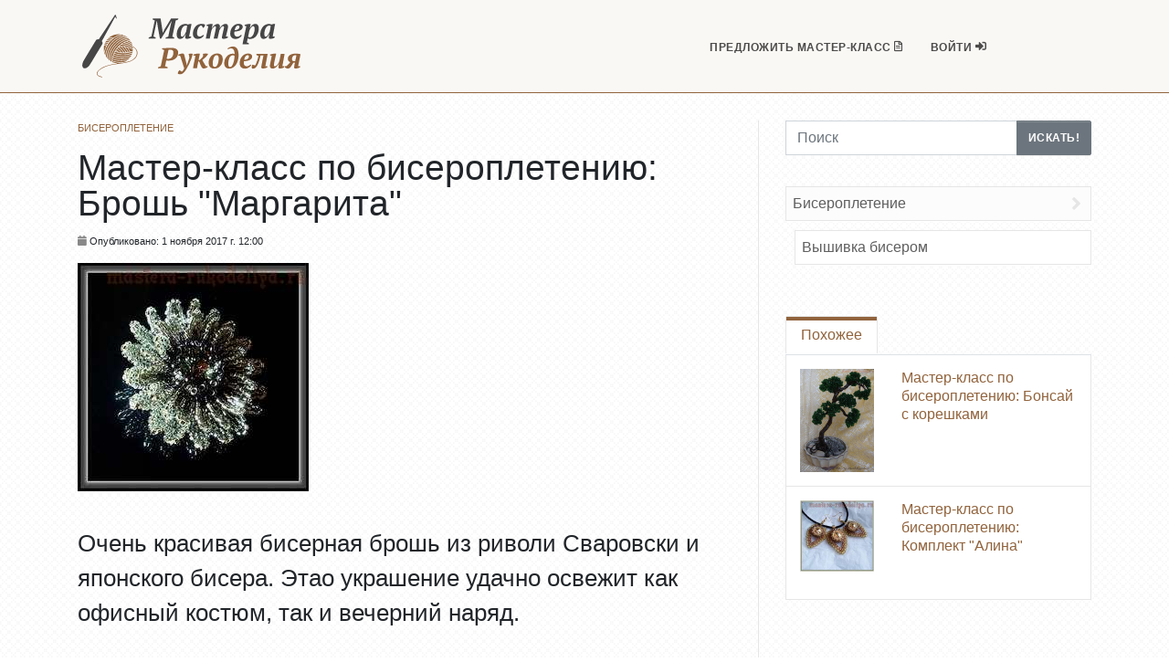

--- FILE ---
content_type: text/html; charset=utf-8
request_url: https://www.mastera-rukodeliya.ru/margarita
body_size: 7147
content:
<!DOCTYPE html>
<html lang="ru">
<head>
    <meta charset="utf-8">
    <meta name="viewport" content="width=device-width, initial-scale=1.0">
    <meta http-equiv="X-UA-Compatible" content="IE=edge" />
    <title>Мастер-класс по бисероплетению: Брошь &quot;Маргарита&quot;</title>
    <meta name="description" content="Очень красивая бисерная брошь из риволи Сваровски и японского бисера. Этао украшение удачно освежит как офисный костюм, так и вечерний...">
    <link href="/static/css/style.min.css" rel="stylesheet">
    <link href="https://use.fontawesome.com/releases/v5.6.3/css/all.css" rel="stylesheet">
    <link rel="icon" href="https://www.mastera-rukodeliya.ru/favicon.png" type="image/png">
</head>
<body class="page page-blog-grid navbar-layout-default">


<!-- ======== @Region: #header ======== -->
  <div id="header">
      <!--Header & Branding region-->
      <div class="header">
        <div class="header-inner container">
        <!--branding/logo -->
        <div class="header-brand">
          <a class="header-brand-text" href="/" title="Мастера Рукоделия">
            <img class="logo" alt="Мастера Рукоделия" src="/static/images/mr-logo.svg" data-png-fallback="/static/images/mr-logo.png" />
          </a>
        </div>
          <!-- other header content -->
          <div class="header-block order-12">
            <!-- mobile collapse menu button - data-toggle="collapse" = default BS menu - data-toggle="jpanel-menu" = jPanel Menu - data-toggle="overlay" = Overlay Menu -->
            <a href="#" class="btn btn-link btn-icon header-btn float-right d-lg-none" data-toggle="off-canvas" data-target=".navbar-main" data-settings='{"cloneTarget":true, "targetClassExtras": "navbar-offcanvas"}'> <i class="fa fa-bars"></i> </a>
            <!--Show/hide trigger for #offcanvas-sidebar -->
            <a href="#" class="btn btn-icon btn-link header-btn float-right order-last" data-toggle="off-canvas" data-target="#offcanvas-sidebar" data-settings='{"cloneTarget":false}'> <i class="ion-android-more-vertical"></i> </a>
          </div>
          <div class="navbar navbar-expand-md navbar-static-top">
            <!--everything within this div is collapsed on mobile-->
          <div class="navbar-main collapse">
            <!--main navigation-->
            <ul class="nav navbar-nav float-lg-right dropdown-effect-fade pr_head">

              <li class="nav-item">
                <a href="/mk/" rel="nofollow" class="nav-link">Предложить Мастер-Класс <i class="far fa-file-alt pr-2"></i></a>
              </li>



              <!-- Features -->
                
                    <li class="nav-item">
                        <a href="/account/login/" rel="nofollow" class="nav-link">Войти <i class="fa fa-sign-in-alt pr-2"></i></a>
                    </li>
                
            </ul>
          </div>
          <!--/.navbar-collapse -->
          </div>
        </div>
      </div>
  </div>




<div id="content">
    <div class="container">
        <div class="row">
            <!--Blog Roll Content-->
            <div class="col-md-8">
                <div class="row blog-post">
                <div class="col-md-12">
                    <div class="media-body">
                        <div class="text-xs" itemscope itemtype="http://schema.org/BreadcrumbList">
                          <span itemscope itemprop="itemListElement" itemtype="http://schema.org/ListItem"><a href="/biser/" class="text-primary text-uppercase" itemprop="item"><span itemprop="name">Бисероплетение</span></a><meta itemprop="position" content="1"></span>
                        </div>
                        <h1 class="title media-heading pt-3 pb-1">
                            Мастер-класс по бисероплетению: Брошь &quot;Маргарита&quot;
                        </h1>
                        <div class="text-xs mb-3"><i class="fa fa-calendar" style="color:#888888; margin-bottom: 3px;"></i> Опубликовано:  1 ноября 2017 г. 12:00</div>

                        <!--Main content of post-->
                        <div class="blog-content">
                            <div class="blog-media">
                                <img src="/media/images/stories/biser/margarita/0.jpg" alt="Мастер-класс по бисероплетению: Брошь &quot;Маргарита&quot;" class="img-fluid post_img" />
                            </div>
                            <p class="lead">Очень красивая бисерная брошь из риволи Сваровски и японского бисера. Этао украшение удачно освежит как офисный костюм, так и вечерний наряд.</p>
                            <div class="mb-3">

                              
<p style="text-align: right;"><em>Автор: Чайка13</em></p>
<p style="text-align: right;"><noindex><a href="http://biser.info/user/32233" rel="nofollow" target="_blank"><em>Блог автора</em></a></noindex></p>
<p>Для этой работы был использован</p>
<ul>
<li>бисер Miyuki Delica 11/0 внутреннее серебрение темное серебро (#48) и гематит,</li>
<li>риволи Сваровски «черный бриллиант» 14 мм.</li>
<li>немного серебряного бисера 15 размера,</li>
<li>леска 1.4мм с нагрузкой 2.7 кг.</li>
</ul>
<p>Извиняюсь за качество фото, и МК будет на других цветах – на блестящем бисере фотографии совсем не получились…</p>
<p><a href="/media/images/stories/biser/margarita/1.jpg" target="_blank"><img alt="Мастер-класс по бисероплетению: Брошь " class="img-fluid" src="/media/images/stories/biser/margarita/1.jpg" width="500"/></a></p>
<p>Шьем из бисера Delica,<br/>Набрать 36 бисерин сиреневого матового , соединить в кольцо, мозаикой прошить ряд и перейти на бисер 15 размера – один проход ,и для зубчиков с лицевой стороны прошиваем через 2 бисеринки. Обратная сторона стягивается двумя проходами бисера 15-го размера.</p>
<p><a href="/media/images/stories/biser/margarita/2.jpg" target="_blank"><img alt="Мастер-класс по бисероплетению: Брошь " class="img-fluid" src="/media/images/stories/biser/margarita/2.jpg" width="500"/></a><div class="pt-1 pb-2" id="yandex_rtb_R-A-403801-6"></div></p>
<p>По нижнему ряду оплетки прошить два дополнительных ряда бисера.</p>
<p>Стянуть дополнительные ряды двумя рядами бисера 15-го размера. Такая оплётка скроет конус камня.</p>
<p><a href="/media/images/stories/biser/margarita/3.jpg" target="_blank"><img alt="Мастер-класс по бисероплетению: Брошь " class="img-fluid" src="/media/images/stories/biser/margarita/3.jpg" width="500"/></a></p>
<p>По среднему ряду оплётки начинаем шить лепестки.<br/>Набрать 9 бисерин, обогнув крайнюю, пройти через 2 бисерины, набрать 2 и пройти через 2 бисерины.</p>
<p><a href="/media/images/stories/biser/margarita/4.jpg" target="_blank"><img alt="Мастер-класс по бисероплетению: Брошь " class="img-fluid" src="/media/images/stories/biser/margarita/4.jpg" width="500"/></a></p>
<p>Набрать 2 бисерины и выколоть иглу в соседний промежуток в бисеринах оплетки.<br/>Подняться по двум бисеринам, подтянуть леску, и прошиваем по 2 бисерины через 2.</p>
<p><a href="/media/images/stories/biser/margarita/5.jpg" target="_blank"><img alt="Мастер-класс по бисероплетению: Брошь " class="img-fluid" src="/media/images/stories/biser/margarita/5.jpg" width="500"/></a></p>
<p><a href="/media/images/stories/biser/margarita/6.jpg" target="_blank"><img alt="Мастер-класс по бисероплетению: Брошь " class="img-fluid" src="/media/images/stories/biser/margarita/6.jpg" width="500"/></a></p>
<p>Перед тем, как подниматься по 4-м бисеринам, леской сделать оборот между нижними бисеринами лепестка и оплетки камня, чтоб подтянуть бисерины друг к другу.</p>
<p><a href="/media/images/stories/biser/margarita/7.jpg" target="_blank"><img alt="Мастер-класс по бисероплетению: Брошь " class="img-fluid" src="/media/images/stories/biser/margarita/7.jpg" width="500"/></a></p>
<p>Дошиваем маленький лепесток.</p>
<p><a href="/media/images/stories/biser/margarita/8.jpg" target="_blank"><img alt="Мастер-класс по бисероплетению: Брошь " class="img-fluid" src="/media/images/stories/biser/margarita/8.jpg" width="500"/></a></p>
<p>Выколоть иглу в соседний промежуток и шить следующие лепестки. Всего их 18 штук</p>
<p><a href="/media/images/stories/biser/margarita/9.jpg" target="_blank"><img alt="Мастер-класс по бисероплетению: Брошь " class="img-fluid" src="/media/images/stories/biser/margarita/9.jpg" width="500"/></a></p>
<p>Переходим на следующий ряд с крупными лепестками.<br/>Набираем 13 бисерин. Обогнув крайнюю, проходим через 2, набираем 2 через 2</p>
<p><a href="/media/images/stories/biser/margarita/10.jpg" target="_blank"><img alt="Мастер-класс по бисероплетению: Брошь " class="img-fluid" src="/media/images/stories/biser/margarita/10.jpg" width="500"/></a></p>
<p>Дошиваем до низа, делаем оборот лески под нижними бисеринами лепестка, подтягиваем и поднимаемся по 4-м бисеринам. Набираем 2, походим2, набираем 2, проходим 2 боковых, верхушку и две боковых с другого края лепестка, подтянуть леску – это даст изгиб лепестку и прошиваем его дальше.</p>
<p><a href="/media/images/stories/biser/margarita/11.jpg" target="_blank"><img alt="Мастер-класс по бисероплетению: Брошь " class="img-fluid" src="/media/images/stories/biser/margarita/11.jpg" width="500"/></a></p>
<p>Поднимаемся по 6 бисеринам , набираем 2 и проходим по 4-м, верхушке и 4-м бисеринам с другой стороны лепестка. Набрать 2 и пройти по 6 бисеринам к низу.</p>
<p><a href="/media/images/stories/biser/margarita/12.jpg" target="_blank"><img alt="Мастер-класс по бисероплетению: Брошь " class="img-fluid" src="/media/images/stories/biser/margarita/12.jpg" width="500"/></a></p>
<p>Подтянуть леску, чтоб лепесток принял нужную форму и выколоть иглу в соседний промежуток и продолжаем в том же порядке.</p>
<p><a href="/media/images/stories/biser/margarita/13.jpg" target="_blank"><img alt="Мастер-класс по бисероплетению: Брошь " class="img-fluid" src="/media/images/stories/biser/margarita/13.jpg" width="500"/></a></p>
<p>Для удобства лепестки сошьем между собой.<br/>После того, как поднялись по 6 бисеринам, пройти иглой 2 бисерки соседнего лепестка, подтянуть леску.</p>
<p><a href="/media/images/stories/biser/margarita/14.jpg" target="_blank"><img alt="Мастер-класс по бисероплетению: Брошь " class="img-fluid" src="/media/images/stories/biser/margarita/14.jpg" width="500"/></a></p>
<p>Выколоть иглу через 5-ю и 6-ю бисерины, набрать 2 и дошивать большой лист.</p>
<p><a href="/media/images/stories/biser/margarita/15.jpg" target="_blank"><img alt="Мастер-класс по бисероплетению: Брошь " class="img-fluid" src="/media/images/stories/biser/margarita/15.jpg" width="500"/></a></p>
<p>Две трети работы готовы.</p>
<p><a href="/media/images/stories/biser/margarita/16.jpg" target="_blank"><img alt="Мастер-класс по бисероплетению: Брошь " class="img-fluid" src="/media/images/stories/biser/margarita/16.jpg" width="500"/></a></p>
<p>Пришиваем застёжку.</p>
<p><a href="/media/images/stories/biser/margarita/17.jpg" target="_blank"><img alt="Мастер-класс по бисероплетению: Брошь " class="img-fluid" src="/media/images/stories/biser/margarita/17.jpg" width="500"/></a></p>
<p>Набираем 12 бисерин и мозаикой шьем деталь, которая закроет застёжку. Запускаем в обе стороны и подшиваем к крайнему дополнительному ряду оплетки камня. Такая застежка имеет упор, который будет мешать, поэтому крайний ряд подошьем кирпичиком, пропустив бисерину.</p>
<p><a href="/media/images/stories/biser/margarita/18.jpg" target="_blank"><img alt="Мастер-класс по бисероплетению: Брошь " class="img-fluid" src="/media/images/stories/biser/margarita/18.jpg" width="500"/></a></p>
<p>Когда замок открывается, то упор не будет цеплять за бисер.</p>
<p><a href="/media/images/stories/biser/margarita/19.jpg" target="_blank"><img alt="Мастер-класс по бисероплетению: Брошь " class="img-fluid" src="/media/images/stories/biser/margarita/19.jpg" width="500"/></a></p>
<p>Переходим на лицевую сторону и подшиваем крупный бисер в промежутки между бисером 15 размера.</p>
<p><a href="/media/images/stories/biser/margarita/20.jpg" target="_blank"><img alt="Мастер-класс по бисероплетению: Брошь " class="img-fluid" src="/media/images/stories/biser/margarita/20.jpg" width="500"/></a></p>
<p>Можно попробовать капельки или просто петельки из бисера 15-го размера по первому ряду оплетки.<br/>Вот что получилось.</p>
<p><a href="/media/images/stories/biser/margarita/21.jpg" target="_blank"><img alt="Мастер-класс по бисероплетению: Брошь " class="img-fluid" src="/media/images/stories/biser/margarita/21.jpg" width="500"/></a></p>
<p>Извините цвета, как всегда, не те, что в основной работе, но принцип действия, надеюсь, ясен.</p>
<p>Если кому-нибудь пригодится, буду рада!</p>
<p> </p>
                              <script>
    (function(w, d, n, s, t) {
        w[n] = w[n] || [];
        w[n].push(function() {
            Ya.Context.AdvManager.render({
                blockId: "R-A-403801-6",
                renderTo: "yandex_rtb_R-A-403801-6",
                async: true
            });
        });
        t = d.getElementsByTagName("script")[0];
        s = d.createElement("script");
        s.type = "text/javascript";
        s.src = "//an.yandex.ru/system/context.js";
        s.async = true;
        t.parentNode.insertBefore(s, t);
    })(this, this.document, "yandexContextAsyncCallbacks");
</script>

<div id="yandex_rtb_R-A-403801-1"></div>
<script>
    (function(w, d, n, s, t) {
        w[n] = w[n] || [];
        w[n].push(function() {
            Ya.Context.AdvManager.render({
                blockId: "R-A-403801-1",
                renderTo: "yandex_rtb_R-A-403801-1",
                async: true
            });
        });
        t = d.getElementsByTagName("script")[0];
        s = d.createElement("script");
        s.src = "//an.yandex.ru/system/context.js";
        s.async = true;
        t.parentNode.insertBefore(s, t);
    })(this, this.document, "yandexContextAsyncCallbacks");
</script>
                            </div>
                        </div>

                        
                        <!-- Post tags -->
                        <div class="tag-cloud post-tag-cloud">
                            <h4>
                                тэги
                            </h4>
                            
                            <a href="/tag/bizhuteriya" class="badge badge-secondary">бижутерия</a>
                            
                            <a href="/tag/brosh" class="badge badge-secondary">брошь</a>
                            
                        </div>
                        





                    </div>
                </div>
            </div>

            



<!--Comments-->
<div class="comments mb-4" id="comments">
    
        <h3>
            Комментарии (3)
        </h3>
        <ul class="list-unstyled">
            






<li class="media mb-3 pos-relative">
    <a name="c3064">
        <img src="https://www.gravatar.com/avatar/8c1985b138691daed9b72db8ecc01e6c?s=48&d=mm" class="mr-3" height="48" width="48">
    </a>
    <div class="media-body">
        <ul class="list-inline blog-meta text-muted">
            <li class="list-inline-item"><i class="fa fa-calendar"></i> 5 июня 2012 г. 3:33</li>
            <li class="list-inline-item"><i class="fa fa-user"></i>
                Валентина
                
            </li>
        </ul>

        

        

        <div class="content">
            <p class="mb-1">
<p>прекрасная работа</p>
</p>
        </div>

        
            
            <a class="small mutedlink" href="/comments/reply/3064/" rel="nofollow">Ответить</a>
        

    


        </div>
</li>

<li class="media mb-3 pos-relative">
    <a name="c3123">
        <img src="https://www.gravatar.com/avatar/a96eaeb41f5d74f8a8ae75aa8c67f889?s=48&d=mm" class="mr-3" height="48" width="48">
    </a>
    <div class="media-body">
        <ul class="list-inline blog-meta text-muted">
            <li class="list-inline-item"><i class="fa fa-calendar"></i> 19 июня 2012 г. 22:20</li>
            <li class="list-inline-item"><i class="fa fa-user"></i>
                fokinura
                
            </li>
        </ul>

        

        

        <div class="content">
            <p class="mb-1">
<p>Спасибо вам! Очень красиво,жаль что у меня не получилась сделать. Сегодня целый день пыталась,но так и не чего не вышла:(</p>
</p>
        </div>

        
            
            <a class="small mutedlink" href="/comments/reply/3123/" rel="nofollow">Ответить</a>
        

    


        </div>
</li>

<li class="media mb-3 pos-relative">
    <a name="c4302">
        <img src="https://www.gravatar.com/avatar/52312525e4446bf4dada6ed109d021c0?s=48&d=mm" class="mr-3" height="48" width="48">
    </a>
    <div class="media-body">
        <ul class="list-inline blog-meta text-muted">
            <li class="list-inline-item"><i class="fa fa-calendar"></i> 1 марта 2013 г. 9:48</li>
            <li class="list-inline-item"><i class="fa fa-user"></i>
                Жанна
                
            </li>
        </ul>

        

        

        <div class="content">
            <p class="mb-1">
<p>Шикарная вещица. Обязательно такое же сотворю.Спасибо.</p>
</p>
        </div>

        
            
            <a class="small mutedlink" href="/comments/reply/4302/" rel="nofollow">Ответить</a>
        

    


        </div>
</li>


        </ul>
    
    


<form action="/comments/post/" class="comment-form" id="comment-form" method="post">
    <h3>
      Добавить комментарий
    </h3>
    <hr />
  <input type="hidden" name="csrfmiddlewaretoken" value="NsRDuuXwRKEUF31KxxiDegIV2a7Ytb9TXrFfiTMHKbm8pFSWvpHFORCKrV676wxR">
  <input type="hidden" name="next" value="/comments/sent/"/>

  
    
      <div><input type="hidden" name="content_type" value="blog.post" id="id_content_type"></div>
    
  
    
      <div><input type="hidden" name="object_pk" value="2220" id="id_object_pk"></div>
    
  
    
      <div><input type="hidden" name="timestamp" value="1768383043" id="id_timestamp"></div>
    
  
    
      <div><input type="hidden" name="security_hash" value="0c936ad56675d56cb1be9fb4d3068e4c29417b3d" id="id_security_hash"></div>
    
  
    
  
    
  
    
  
    
  
    
  
    
  
    
      <div><input type="hidden" name="reply_to" value="0" id="id_reply_to"></div>
    
  

    
    <div class="form-group">
        <label class="sr-only" for="id_name">Имя</label>
        <input type="text" name="name" class="form-control" id="id_name" placeholder="Имя" required>
    </div>
    <div class="form-group">
        <label class="sr-only" for="id_email">E-mail</label>
        <input type="email" name="email" class="form-control" id="id_email" placeholder="E-mail" required>
    </div>
    
    <div class="form-group">
        <label class="sr-only" for="id_comment">Комментарий</label>
        <textarea rows="8" name="comment" class="form-control" maxlength="3000" id="id_comment" placeholder="Комментарий" required></textarea>
    </div>
    <div class="form-check">
        <label class="form-check-label" for="id_followup">
            <input type="checkbox" id="id_followup" name="followup" class="form-check-input">
            Подписаться на ответы
        </label>
    </div>

    <button type="submit" class="btn btn-primary">Опубликовать</button>
</form>
</div>

            </div>
            <!--Sidebar-->

            


          <!--Sidebar-->
          <div class="col-md-4 sidebar-right">

            <!-- @Element: Search form -->
            <div class="mb-4">
              <form action="/search/" method="post">
                <input type="hidden" name="csrfmiddlewaretoken" value="NsRDuuXwRKEUF31KxxiDegIV2a7Ytb9TXrFfiTMHKbm8pFSWvpHFORCKrV676wxR">
                <div class="input-group">
                  <label class="sr-only" for="search-field">Поиск</label>
                  <input type="search" name="search" class="form-control" id="search-field" placeholder="Поиск">
                  <span class="input-group-append">
                    <button class="btn btn-secondary" type="submit">Искать!</button>
                  </span>
                </div>
              </form>
            </div>


              <div class="mb-2">
                  <!-- Sections Menu-->
                  <ul class="nav nav-section-menu">
                        
                          <!-- Pages -->
                          <li class="nav-item">
                              <a href="/biser/" class="nav-link"> Бисероплетение <i class="fa fa-angle-right"></i></a>

                              <ul class="nav nav-section-menu" id="elements-biser">
                                
                                  <li><a href="/biser/vyshivka-biserom/" class="nav-link"> Вышивка бисером </a></li>
                                
                              </ul>
                              

                          </li>
                        
                  </ul>
              </div>

            <div class="my-4">
              <!-- Yandex.RTB R-A-403801-2 -->
<div id="yandex_rtb_R-A-403801-2"></div>
<script>
    (function(w, d, n, s, t) {
        w[n] = w[n] || [];
        w[n].push(function() {
            Ya.Context.AdvManager.render({
                blockId: "R-A-403801-2",
                renderTo: "yandex_rtb_R-A-403801-2",
                async: true
            });
        });
        t = d.getElementsByTagName("script")[0];
        s = d.createElement("script");
        s.src = "//an.yandex.ru/system/context.js";
        s.async = true;
        t.parentNode.insertBefore(s, t);
    })(this, this.document, "yandexContextAsyncCallbacks");
</script>
            </div>

                    
          <div class="pb-2">
            <ul class="nav nav-tabs">
              <li class="nav-item"><a href="#popular" class="nav-link active" data-toggle="tab">Похожее</a></li>
            </ul>
            <div class="tab-content tab-content-bordered">
              <div class="tab-pane fade active show blog-roll-mini" id="popular">

              
                <div class="row blog-post border-bottom">
                  <div class="col-4">
                    <div class="blog-media">
                      <a href="/2010-09-11-04-47-08">
                          <img src="/media/images/stories/biser/bonsay/15.jpg" alt="Мастер-класс по бисероплетению: Бонсай с корешками" class="img-fluid">
                        </a>
                    </div>
                  </div>
                  <div class="col-8">
                    <h5>
                      <a href="/2010-09-11-04-47-08">Мастер-класс по бисероплетению: Бонсай с корешками</a>
                    </h5>
                  </div>
                </div>
                

                
                <div class="row blog-post mb-0">
                  <div class="col-4">
                    <div class="blog-media">
                      <a href="/alina">
                          <img src="/media/images/stories/biser/alina/0.jpg" alt="Мастер-класс по бисероплетению: Комплект &quot;Алина&quot;" class="img-fluid">
                        </a>
                    </div>
                  </div>
                  <div class="col-8">
                    <h5>
                      <a href="/alina">Мастер-класс по бисероплетению: Комплект &quot;Алина&quot;</a>
                    </h5>
                  </div>
                </div>
                


              </div>
            </div>
          </div>
          


          </div>


        </div>
    </div>
    <!--.container-->
</div>
<!--#content-->





    <!-- ======== @Region: #footer ======== -->
    <footer id="footer" class="p-0">
      <hr class="my-0 hr-blank op-2" />
      <div class="bg-inverse-dark text-sm py-3">
        <div class="container">
          <div class="row">
            <div class="col-md-7">
              <p class="mb-0"> 2010-2022 &copy; Mastera-Rukodeliya.ru | Все права защищены.</p>
              <p>Копирование материалов запрещено.</p>
            </div>

            <div class="col-md-5">
              <ul class="list-inline footer-links float-md-right mb-0">
                <li class="list-inline-item"><a href="/terms.htm" rel="nofollow">Условия и Конфиденциальность</a></li>
                <li class="list-inline-item"><a href="/contact/" rel="nofollow">Контакты</a></li>

              </ul>
            </div>
          </div>
          <a href="#" class="btn btn-icon btn-inverse pos-fixed pos-b pos-r mr-3 mb-3 scroll-state-hidden hidden-md-down" title="Back to top" data-scroll="scroll-state"><i class="fa fa-chevron-up"></i></a>
        </div>
      </div>
    </footer>


    <!--JS-->
    <script src="/static/js/jquery.min.js"></script>
    <script src="/static/js/bootstrap.min.js"></script>
    <script src="https://unpkg.com/js-offcanvas@1.2.8/dist/_js/js-offcanvas.pkgd.min.js"></script>
    <link href="https://unpkg.com/js-offcanvas@1.2.8/dist/_css/prefixed/js-offcanvas.css" rel="stylesheet"/>
    <link href="/static/plugins/plugin-css/plugin-offcanvas.min.css" rel="stylesheet"/>
    <script src="/static/js/offcanvas.min.js"></script>


<script>
    (function (d, w, c) {
        (w[c] = w[c] || []).push(function() {
            try {
                w.yaCounter53674906 = new Ya.Metrika({
                    id:53674906,
                    clickmap:true,
                    trackLinks:true,
                    accurateTrackBounce:true
                });
            } catch(e) { }
        });

        var n = d.getElementsByTagName("script")[0],
            s = d.createElement("script"),
            f = function () { n.parentNode.insertBefore(s, n); };
        s.async = true;
        s.src = "https://mc.yandex.ru/metrika/watch.js";

        setTimeout(f, 6000);
    })(document, window, "yandex_metrika_callbacks");
</script>
<noscript><div><img src="https://mc.yandex.ru/watch/53674906" style="position:absolute; left:-9999px;" alt="" /></div></noscript>



</body>
</html>